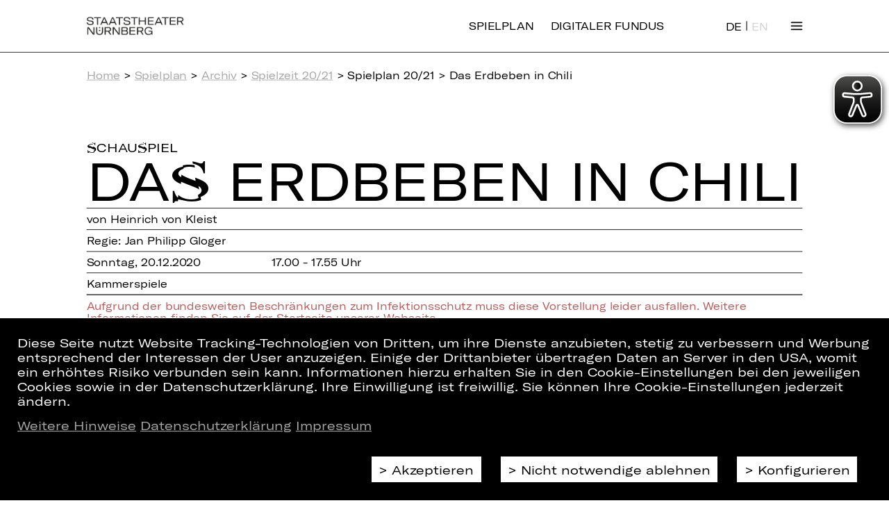

--- FILE ---
content_type: text/html;charset=utf-8
request_url: https://www.staatstheater-nuernberg.de/spielplan-20-21/das-erdbeben-in-chili/20-12-2020/1700
body_size: 12006
content:
<!DOCTYPE html>
<html lang="de">

<head>
  <base href="https://www.staatstheater-nuernberg.de/"/>

  <meta charset="utf-8"/>
  <meta http-equiv="X-UA-Compatible" content="IE=edge"/>
  <meta name="viewport" content="width=device-width, initial-scale=1"/>

  <meta name="description" content="Jan Philipp Gloger inszeniert das Schauspiel „Das Erdbeben in Chili“ nach einer Novelle von Heinrich von Kleist. Alle Termine und Tickets finden Sie hier!">
  <meta property="og:type" content="website"/>
  <meta property="og:site_name" content="Staatstheater Nürnberg"/>
  <meta property="og:url" content="https://www.staatstheater-nuernberg.de/spielplan-20-21/das-erdbeben-in-chili/20-12-2020/1700"/>
  <meta property="og:title" content="Das Erdbeben in Chili"/>
  <meta property="og:image" content="https://www.staatstheater-nuernberg.de/assets/images/SM_Logo_1920x1080.jpg"/>
  <meta property="og:description" content="Jan Philipp Gloger inszeniert das Schauspiel „Das Erdbeben in Chili“ nach einer Novelle von Heinrich von Kleist. Alle Termine und Tickets finden Sie hier!"/>
  <meta name="twitter:card" content="summary">
    
  <title>Das Erdbeben in Chili | Staatstheater Nürnberg</title>

  <link rel="canonical" href="https://www.staatstheater-nuernberg.de/spielplan-20-21/das-erdbeben-in-chili/20-12-2020/1700"/>

  <link rel="stylesheet" href="assets/css/reset.css?v=1765201567"/>
  <link rel="stylesheet" href="assets/css/style.css?v=1765201567"/>
  <link rel="stylesheet" href="assets/css/flexgrid.css?v=1765201567"/>
  <link rel="stylesheet" href="assets/css/collapse.css?v=1765201567"/>
  <link rel="stylesheet" href="assets/css/linklist.css?v=1765201567"/>
  <link rel="stylesheet" href="assets/css/back-to-top.css?v=1765201567"/>
  <link rel="stylesheet" href="assets/css/btn-spielplan.css?v=1765201567"/>
  <link rel="stylesheet" href="assets/css/teaser.css?v=1765201567"/>
  <link rel="stylesheet" href="assets/css/breadcrumb.css?v=1765201567"/>
  <link rel="stylesheet" href="assets/css/cookie-consent.css?v=1765201567"/>

  <link rel="shortcut icon" href="https://www.staatstheater-nuernberg.de/assets/icons/favicon.ico" type="image/ico"/>
  <link rel="apple-touch-icon" href="https://www.staatstheater-nuernberg.de/apple-touch-icon.png"/>
  <meta name="theme-color" content="#ffffff">

  <script src="assets/js/jquery.min.js?v=1765201567"></script>
  <script src="assets/js/jquery.truncate.js?v=1765201567"></script>
  <script src="assets/js/base.js?v=1765201567"></script>
  <script src="assets/js/helpers.js?v=1765201567"></script>
  <script src="assets/js/magic.js?v=1765201567"></script>
  <script src="assets/js/collapse.js?v=1765201567"></script>
  <script src="assets/js/back-to-top.js?v=1765201567"></script>
  <script src="assets/js/newsletter.js?v=1765201567"></script>
  <script src="assets/js/person.js?v=1765201567"></script>
  <script src="assets/js/video.js?v=1765201567"></script>
  <script src="assets/js/googlemaps.js?v=1765201567"></script>

    <!-- Google Tag Manager -->
<script>
    const isFundus = false;
    if(getCookie('cookie_consent') === 'ga') {
        (function (w, d, s, l, i, i2) {
            w[l] = w[l] || [];
            w[l].push({
                'gtm.start': new Date().getTime(),
                event: 'gtm.js'
            });
            var f   = d.getElementsByTagName(s)[0],
                j   = d.createElement(s),
                dl  = l != 'dataLayer' ? '&l=' + l : '';
            j.async = true;
            j.src   = 'https://www.googletagmanager.com/gtm.js?id=' + i + dl;
            f.parentNode.insertBefore(j, f);

            if (isFundus) {
                var k = d.createElement(s);
                k.async = true;
                k.src = 'https://www.googletagmanager.com/gtag/js?id=' + i2;
                f.parentNode.insertBefore(k,f);
            }

        })(window, document, 'script', 'dataLayer', 'GTM-FVTXFZS', 'UA-53380494-4');

        if (isFundus) {
            window.dataLayer = window.dataLayer || [];

            function gtag() {
                dataLayer.push(arguments);
            }

            gtag('js', new Date());

            gtag('config', 'UA-53380494-4', { 'anonymize_ip': true });
        }

    } else {
        const cookies = document.cookie.split(/\s*;\s*/);
        for (const cookie of cookies) {
            if (cookie.match(/^_g(a|i)/)) {
                const cookieName = cookie.match(/^[^=]+/)[0];
                deleteCookie(cookieName);
            }
        }
    }
</script>

<!-- End Google Tag Manager -->

  <script async src="assets/eyeable/configs/www.staatstheater-nuernberg.de.js?v=1765201567"></script>
  <script async src="assets/eyeable/public/js/eyeAble.js?v=1765201567"></script>
</head>

<body>
<script>
	// the scaling process takes some time so let's hide the page to prevent a jump of it
	// so every page type have to trigger "wait-done" otherwise the page is kept hidden
	$_('body').style.display = 'none';
	document.on('wait-done', function () {
		$_('body').style.display = 'block';
	});
</script>


<link rel="stylesheet" href="assets/css/nav-grid.css?v=1765201567" />
<link rel="stylesheet" href="assets/css/navigation.css?v=1765201567" />
<script type="text/javascript" src="assets/js/navigation.js?v=1765201567"></script>

<!--TODO: css active class erstellen und styles setzten-->
<header class="cp_basic_navigation">
	<div>
		<nav class="page-width nav-header">
			<a href="/home">
				<img src="assets/images/logo_1Zeilig.svg" alt="Staatstheater Nürnberg">
				<img src="assets/images/logo_2Zeilig.svg" alt="Staatstheater Nürnberg">
			</a>
			<a class="is-desktop logout" href="spielplan-25-26">Spielplan</a>			<a class="is-desktop logout" href="https://fundus.staatstheater-nuernberg.de/">Digitaler Fundus</a>      <div class="only-desktop">
          
<div class="langswitch">
        <a href="https://www.staatstheater-nuernberg.de/spielplan-20-21/das-erdbeben-in-chili/20-12-2020/1700" class="active">DE</a>
      |

      <a href="https://www.staatstheater-nuernberg.de/en/spielplan-20-21/das-erdbeben-in-chili/20-12-2020/1700" class="">EN</a>
  </div>
      </div>
						<!--a id="spielplan" href="spielplan-18-19">Spielplan</a>
			<a id="spielplan" style="margin-left: 20px;" href="spielplan-19-20">Spielplan</a-->
			<span class="toggleNav">
				Menü
			</span>
		</nav>

		<div class="nav-overlay-container">
			<!--                Grid with transitions-->
			<div class="nav-grid page-width">

        <div class="only-mobile">
            
<div class="langswitch">
        <a href="https://www.staatstheater-nuernberg.de/spielplan-20-21/das-erdbeben-in-chili/20-12-2020/1700" class="active">DE</a>
      |

      <a href="https://www.staatstheater-nuernberg.de/en/spielplan-20-21/das-erdbeben-in-chili/20-12-2020/1700" class="">EN</a>
  </div>
        </div>
				<div class="nav-grid-cell" style="-ms-grid-column: 1;-ms-grid-row: 1"><div class="menu-head"><a href="spielplan-25-26" target="_self">> Spielplan</a></div><div><a href="spielzeit-25-26" target="_self">Spielzeit 25/26</a>
<a class="collapse clearfix" href="uebersicht/archiv" target="_self">Archiv <span class="icon"></span></a>
<div class="items"><a href="spielzeit-24-25" target="_self">Spielzeit 24/25 <span class="icon"></span></a>
<a href="spielzeit-23-24" target="_self">Spielzeit 23/24 <span class="icon"></span></a>
<a href="spielzeit-22-23" target="_self">Spielzeit 22/23 <span class="icon"></span></a>
<a href="spielzeit-21-22" target="_self">Spielzeit 21/22 <span class="icon"></span></a>
<a href="spielzeit-20-21" target="_self">Spielzeit 20/21 <span class="icon"></span></a>
<a href="spielzeit-19-20" target="_self">Spielzeit 19/20 <span class="icon"></span></a></div></div></div><div class="nav-grid-cell" style="-ms-grid-column: 2;-ms-grid-row: 1"><div class="menu-head"><a href="/content/haus-der-kuenstler-innen" target="_self">> Haus</a></div><div><a href="kuenstler" target="_self">Künstler*innen</a>
<a class="collapse clearfix" href="content/oper" target="_self">Oper <span class="icon"></span></a>
<div class="items"><a href="/spielzeit-25-26?sparte=Oper&veranstaltungsart=Premiere&scrollposition=&loadedslices=" target="_self">Premieren 25/26 <span class="icon"></span></a>
<a href="/spielzeit-25-26?sparte=Oper&veranstaltungsart=Wiederaufnahme&scrollposition=&loadedslices=" target="_self">Wiederaufnahmen 25/26 <span class="icon"></span></a>
<a href="kuenstler?sparte=5H54dhhUFUymGYwS00uGGC&position=2aGlAxhA9SaLuYcQo4NMMV&search=" target="_self">Opernensemble <span class="icon"></span></a>
<a href="kuenstler?sparte=5H54dhhUFUymGYwS00uGGC&position=6Ps41tGGbnry78OLQekKUY&search=&extratype=" target="_self">Opernchor <span class="icon"></span></a>
<a href="content/staatsphilharmonie-nuernberg" target="_self">Staatsphilharmonie Nürnberg <span class="icon"></span></a>
<a href="content/internationales-opernstudio-nuernberg" target="_self">Internationales Opernstudio <span class="icon"></span></a>
<a href="content/kinderopernchor" target="_self">Kinderopernchor <span class="icon"></span></a>
<a href="content/wer-wird-meistersinger-2022" target="_self">Meistersinger Gesangswettbewerb <span class="icon"></span></a></div>
<a class="collapse clearfix" href="content/schauspiel" target="_self">Schauspiel <span class="icon"></span></a>
<div class="items"><a href="/spielzeit-25-26?sparte=Schauspiel&veranstaltungsart=Premiere&scrollposition=&loadedslices=" target="_self">Premieren 25/26 <span class="icon"></span></a>
<a href="/spielzeit-25-26?sparte=Schauspiel&veranstaltungsart=Wiederaufnahme&scrollposition=&loadedslices=" target="_self">Wiederaufnahmen 25/26 <span class="icon"></span></a>
<a href="kuenstler?sparte=DhyP9ZiLlesuOygEcE0KS&position=2aGlAxhA9SaLuYcQo4NMMV&search=&extratype=" target="_self">Schauspielensemble <span class="icon"></span></a>
<a href="content/schauspiel-yalla-yalla" target="_self">YALLA YALLA <span class="icon"></span></a></div>
<a class="collapse clearfix" href="content/ballett" target="_self">Ballett <span class="icon"></span></a>
<div class="items"><a href="/spielzeit-25-26?sparte=Ballett&veranstaltungsart=Premiere&scrollposition=&loadedslices=" target="_self">Premieren 25/26 <span class="icon"></span></a>
<a href="kuenstler?sparte=1yEZFccEIs6aAkGGq248UY&position=2aGlAxhA9SaLuYcQo4NMMV&search=" target="_self">Compagnie <span class="icon"></span></a>
<a href="content/ballett-idea-in-action" target="_self">Idea in Action <span class="icon"></span></a></div>
<a class="collapse clearfix" href="content/konzert" target="_self">Konzert <span class="icon"></span></a>
<div class="items"><a href="https://staatstheater-nuernberg.de/spielzeit-25-26?sparte=Konzert&veranstaltungsart=&scrollposition=&loadedslices=" target="_self">Konzerte 25/26 <span class="icon"></span></a>
<a href="content/staatsphilharmonie-nuernberg" target="_self">Staatsphilharmonie Nürnberg <span class="icon"></span></a>
<a href="kuenstler?sparte=B4EVhdeV4ykQIcUiWCoIG&position=6Gypf0VcptmJ44HauDu9yk&search=" target="_self">Musiker*innen <span class="icon"></span></a>
<a href="content/orchesterakademie" target="_self">Orchesterakademie <span class="icon"></span></a>
<a href="content/junge-staatsphilharmonie" target="_self">Junge Staatsphilharmonie <span class="icon"></span></a></div>
<a class="collapse clearfix" href="content/plus" target="_self">PLUS&nbsp;<span class="plus-icon plus-icon--bright" onclick="window.open('content/plus','_blank');return false;"></span> <span class="icon"></span></a>
<div class="items"><a href="content/plus-machen" target="_self">Machen&nbsp;<span class="plus-icon plus-icon--bright" onclick="window.open('content/plus','_blank');return false;"></span> <span class="icon"></span></a>
<a href="content/plus-entdecken" target="_self">Entdecken&nbsp;<span class="plus-icon plus-icon--bright" onclick="window.open('content/plus','_blank');return false;"></span> <span class="icon"></span></a>
<a href="content/plus-schauen" target="_self">Schauen&nbsp;<span class="plus-icon plus-icon--bright" onclick="window.open('content/plus','_blank');return false;"></span> <span class="icon"></span></a>
<a href="content/theater-und-schule" target="_self">Theater & Schule&nbsp;<span class="plus-icon plus-icon--bright" onclick="window.open('content/plus','_blank');return false;"></span> <span class="icon"></span></a></div>
<a href="content/team" target="_self">Team</a></div></div><div class="nav-grid-cell" style="-ms-grid-column: 3;-ms-grid-row: 1"><div class="menu-head"><a href="uebersicht/tickets-abos" target="_self">> Tickets & Abo</a></div><div><a href="https://staatstheater-nuernberg.eventim-inhouse.de/webshop/webticket/shop?myaccount=overview" target="_blank">Mein Kundenkonto</a>
<a href="content/kartenkauf" target="_self">Kartenkauf</a>
<a href="content/ermaessigungen" target="_self">Ermäßigungen</a>
<a class="collapse clearfix" href="uebersicht/abo" target="_blank">Abo <span class="icon"></span></a>
<div class="items"><a href="content/abos-25-26" target="_self">Abos 25/26 <span class="icon"></span></a>
<a href="content/abo-vorteile" target="_self">Abo-Vorteile <span class="icon"></span></a>
<a href="content/aboplus" target="_self">AboPlus <span class="icon"></span></a>
<a href="content/abonnent-innen-werben-abonnent-innen" target="_self">Abonnent*innen werben Abonnent*innen <span class="icon"></span></a>
<a href="content/abo-kontakt" target="_self">Abo-Kontakt <span class="icon"></span></a>
<a href="content/abo-sitzplaene" target="_self">Abo-Sitzpläne <span class="icon"></span></a></div>
<a href="content/theater-und-schule" target="_self">Theater & Schule&nbsp;<span class="plus-icon plus-icon--bright" onclick="window.open('content/plus','_blank');return false;"></span></a>
<a href="content/faszination-theater" target="_self">Theaterführungen</a></div></div><div class="nav-grid-cell" style="-ms-grid-column: 4;-ms-grid-row: 1"><div class="menu-head"><a href="uebersicht/service" target="_self">> Service</a></div><div><a href="content/gastronomie" target="_self">Gastronomie</a>
<a href="service/newsletter-abonnieren" target="_self">Newsletter</a>
<a href="content/barrierearmut" target="_self">Barrierearmut</a>
<a href="content/gut-zu-wissen" target="_self">Gut zu wissen</a>
<a href="content/anfahrt" target="_self">Anfahrt</a>
<a href="service/kontakt" target="_self">Kontakt</a>
<a href="content/jobs" target="_self">Jobs</a></div></div><div class="nav-grid-cell" style="-ms-grid-column: 1;-ms-grid-row: 2"><div class="menu-head"><a href="uebersicht/partner-und-foerdervereine" target="_self">> Partner & Fördervereine</a></div><div><a href="content/partner" target="_self">Partner</a>
<a href="content/foerdervereine" target="_self">Fördervereine</a>
<a href="content/spenden" target="_self">Spenden</a></div></div>			</div>
			<!--            navigation footer-->
			<div class="nav-footer page-width clearfix">
				<p>Folgen Sie uns auf:</p>
				<ul>
                                            <li><a href="https://www.instagram.com/staatstheaternuernberg/" target="_blank">Instagram</a></li>
                                            <li><a href="https://www.facebook.com/StaatstheaterNuernberg/" target="_blank">Facebook</a></li>
                                            <li><a href="https://www.youtube.com/user/StaatstheaterNbg?sub_confirmation=1" target="_blank">YouTube</a></li>
                                            <li><a href="https://www.linkedin.com/company/staatstheater-n%C3%BCrnberg" target="_blank">LinkedIn</a></li>
                    				</ul>
			</div>
		</div>
		<div class="print">
			<div class="page-width">
				<img src="assets/images/logo_1Zeilig.svg" alt="Staatstheater Nürnberg">
			</div>
		</div>
	</div>
</header>

<main>
  <div>
    <div class="page-width ">

        <div class="cp_basic_breadcrumbs">
	<section><a href="">Home</a> &gt; <a href="spielplan-25-26">Spielplan</a> &gt; <a href="uebersicht/archiv">Archiv</a> &gt; <a href="spielzeit-20-21">Spielzeit 20/21</a> &gt; Spielplan 20/21 &gt; Das Erdbeben in Chili</section>
</div>
        <link rel="stylesheet" href="assets/css/activity.css?v=1765201567"/>
<script type="text/javascript" src="assets/js/activity.js?v=1765201567"></script>
<div class="cp_stueck">
    <!-- AID: 180241 -->
    <section class="lined section-large">
        <h4 class="h4">
            <span class="text-schauspiel">Schauspiel</span>                    </h4>
        <h1 class="h1 text-schauspiel">Das Erd&shy;be&shy;ben in Chili</h1>
        <div class="noline">von Heinrich von Kleist</div>
        <p class="">Regie: Jan Philipp Gloger</p>
                    <section>
                <div class="flex-columns flex-columns-2 half-width">
                    <p>
                        Sonntag, 20.12.2020                    </p>
                    <p>
                        17.00 - 17.55 Uhr                    </p>
                </div>
            </section>
        
	    
	    
        
                            <section>
                <div class="flex-columns flex-columns-2 half-width">
                    <p class="">Kammerspiele</p>                                    </div>
            </section>
        
        
        <p class="emergency-info">Aufgrund der bundesweiten Beschränkungen zum Infektionsschutz muss diese Vorstellung leider ausfallen. Weitere Informationen finden Sie auf der Startseite unserer Webseite.</p>
        <div class="buttons noline">
                                    <a href="javascript:void(0)" data-target=".collapse.daily-cast" class="button-primary scroll-to-collapse">
                Termine und Besetzung            </a>
                    </div>
    </section>
            <div class="section-large">
            <img  class="detail"  src="//images.ctfassets.net/0i0zqigm38c2/4Gx1DZR3BgcuO0zOgez4jJ/e71d065a7b7a6a063c2081a9f15f2038/Das_Erbeben_in_Chili_header.jpg" alt="Das Erbeben in Chili" title="Das Erbeben in Chili"/>        </div>
    

    <section class="lined section-large">
        <div class="noline shortDescription markdown"><p>In dem Moment, in dem Jeronimo sich in seiner Gefängniszelle erhängen will, versinkt, „mit einem Gekrache, als ob das Firmament einstürzte“, die Stadt in Trümmern. Jeronimo hält sich an dem Pfeiler, an dem er gerade noch sterben wollte. Mit beeindruckender sprachlicher Wucht erzählt Kleist in seiner Novelle „Das Erdbeben in Chili“ von einer Katastrophe, die die gewohnte Ordnung brutal außer Kraft setzt. Er erzählt, wie die Menschen versuchen, damit umzugehen. Davon, wie in dem Moment, in dem alles zusammenfällt, plötzlich scheinbar eine Utopie aufsteigt. Davon, wie das Glück des Einzelnen das Leid vieler sein kann. Und nicht zuletzt erzählt er eine berührende Liebesgeschichte.
<br><br></p>

<h2 class="h2">DIGITALE STÜCKEINFÜHRUNG</h2>

<p><br>
<a class="button-tickets" href="https://fundus.staatstheater-nuernberg.de/detail/einfuehrungs-podcast-das-erdbeben-in-chili" title="DIGITALE STÜCKEINFÜHRUNG: Das Erdbeben in Chili" target="_blank" tabindex="-1">zum Einführungs-Podcast</a></p></div>
    </section>


    <section class="section-large">
        
<div class="collapse size-1 team">
	<a class="collapse-action" href="#">Team</a>
	<div class="collapse-content">
		<section class="section-large">
			<section class="cp_stueck_stammbesetzung row">
	<section class="col-xs-12 row">
					    <p class="col-xs-12 col-sm-3">Regie</p>
					    <p class="col-xs-12 col-sm-9 link"><a href="kuenstler/jan-philipp-gloger" target="_blank">Jan Philipp Gloger</a></p>
					</section><section class="col-xs-12 row">
					    <p class="col-xs-12 col-sm-3">Bühne und Kostüme</p>
					    <p class="col-xs-12 col-sm-9 link"><a href="kuenstler/tanja-berndt" target="_blank">Tanja Berndt</a></p>
					</section><section class="col-xs-12 row">
					    <p class="col-xs-12 col-sm-3">Dramaturgie</p>
					    <p class="col-xs-12 col-sm-9 link"><a href="kuenstler/fabian-schmidtlein" target="_blank">Fabian Schmidtlein</a></p>
					</section><section class="col-xs-12 row">
					    <p class="col-xs-12 col-sm-3">Musik</p>
					    <p class="col-xs-12 col-sm-9 link"><a href="kuenstler/kostia-rapoport" target="_blank">Kostia Rapoport</a></p>
					</section><section class="col-xs-12 row">
					    <p class="col-xs-12 col-sm-3">Licht-Design</p>
					    <p class="col-xs-12 col-sm-9 link"><a href="kuenstler/kai-luczak" target="_blank">Kai Luczak</a></p>
					</section></section>
		</section>
	</div>
</div>

<div class="collapse size-1 daily-cast">
	<a class="collapse-action" href="#">Termine und Besetzung</a>
	<div class="collapse-content">
		<section class="section-large">
			
<div class="cp_basic_collapsible more-events">

    <!-- Tagesaktuelle Besetzung -->

	
       <section class="section-large besetzung">
           <h4 class="h4">
               Besetzung am 20.12.2020           </h4>
           <div class="textcolumns">
				  <section class="flex-columns flex-columns-2">
									<p class="link">
										<a href="kuenstler/pauline-kaestner" target="_blank">Pauline Kästner</a>
									</p>
									<p></p>
								</section><section class="flex-columns flex-columns-2">
									<p class="link">
										<a href="kuenstler/amadeus-koehli" target="_blank">Amadeus Köhli</a>
									</p>
									<p></p>
								</section><section class="flex-columns flex-columns-2">
									<p class="link">
										<a href="kuenstler/sascha-tuxhorn" target="_blank">Sascha Tuxhorn</a>
									</p>
									<p></p>
								</section>           </div>
       </section>

	
    <!-- Weitere Termine -->

					       <section class="section-large dates margin-top-large">
                          <div class="current-activities">
                          </div>
            			 				 <div class="textcolumns">
					 						 <section class="table-cell">
							 <h4 class="h4">September 2020</h4>
							 <ul>
								 									 <li>
										 											 <a href="spielplan-20-21/das-erdbeben-in-chili/18-09-2020/2015#open">Fr, 18.09.2020, 20.15 Uhr</a>
											 									 </li>
								 									 <li>
										 											 <a href="spielplan-20-21/das-erdbeben-in-chili/19-09-2020/1700#open">Sa, 19.09.2020, 17.00 Uhr</a>
											 									 </li>
								 									 <li>
										 											 <a href="spielplan-20-21/das-erdbeben-in-chili/19-09-2020/2015#open">Sa, 19.09.2020, 20.15 Uhr</a>
											 									 </li>
								 									 <li>
										 											 <a href="spielplan-20-21/das-erdbeben-in-chili/22-09-2020/2015#open">Di, 22.09.2020, 20.15 Uhr</a>
											 									 </li>
								 									 <li>
										 											 <a href="spielplan-20-21/das-erdbeben-in-chili/25-09-2020/2015#open">Fr, 25.09.2020, 20.15 Uhr</a>
											 									 </li>
								 									 <li>
										 											 <a href="spielplan-20-21/das-erdbeben-in-chili/26-09-2020/1700#open">Sa, 26.09.2020, 17.00 Uhr</a>
											 									 </li>
								 									 <li>
										 											 <a href="spielplan-20-21/das-erdbeben-in-chili/26-09-2020/2015#open">Sa, 26.09.2020, 20.15 Uhr</a>
											 									 </li>
								 									 <li>
										 											 <a href="spielplan-20-21/das-erdbeben-in-chili/27-09-2020/1700#open">So, 27.09.2020, 17.00 Uhr</a>
											 									 </li>
								 									 <li>
										 											 <a href="spielplan-20-21/das-erdbeben-in-chili/27-09-2020/2015#open">So, 27.09.2020, 20.15 Uhr</a>
											 									 </li>
								 							 </ul>
						 </section>
					 						 <section class="table-cell">
							 <h4 class="h4">Oktober 2020</h4>
							 <ul>
								 									 <li>
										 											 <a href="spielplan-20-21/das-erdbeben-in-chili/04-10-2020/1700#open">So, 04.10.2020, 17.00 Uhr</a>
											 									 </li>
								 									 <li>
										 											 <a href="spielplan-20-21/das-erdbeben-in-chili/04-10-2020/2015#open">So, 04.10.2020, 20.15 Uhr</a>
											 									 </li>
								 									 <li>
										 											 <a href="spielplan-20-21/das-erdbeben-in-chili/20-10-2020/2015#open">Di, 20.10.2020, 20.15 Uhr</a>
											 									 </li>
								 									 <li>
										 											 <a href="spielplan-20-21/das-erdbeben-in-chili/21-10-2020/2015#open">Mi, 21.10.2020, 20.15 Uhr</a>
											 									 </li>
								 									 <li>
										 											 <a href="spielplan-20-21/das-erdbeben-in-chili/22-10-2020/1700#open">Do, 22.10.2020, 17.00 Uhr</a>
											 									 </li>
								 									 <li>
										 											 <a href="spielplan-20-21/das-erdbeben-in-chili/22-10-2020/2015#open">Do, 22.10.2020, 20.15 Uhr</a>
											 									 </li>
								 									 <li>
										 											 <a href="spielplan-20-21/das-erdbeben-in-chili/23-10-2020/1700#open">Fr, 23.10.2020, 17.00 Uhr</a>
											 									 </li>
								 									 <li>
										 											 <a href="spielplan-20-21/das-erdbeben-in-chili/23-10-2020/2015#open">Fr, 23.10.2020, 20.15 Uhr</a>
											 									 </li>
								 									 <li>
										 											 <a href="spielplan-20-21/das-erdbeben-in-chili/27-10-2020/1700#open">Di, 27.10.2020, 17.00 Uhr</a>
											 									 </li>
								 									 <li>
										 											 <a href="spielplan-20-21/das-erdbeben-in-chili/27-10-2020/2015#open">Di, 27.10.2020, 20.15 Uhr</a>
											 									 </li>
								 									 <li>
										 											 <a href="spielplan-20-21/das-erdbeben-in-chili/29-10-2020/1700#open">Do, 29.10.2020, 17.00 Uhr</a>
											 									 </li>
								 									 <li>
										 											 <a href="spielplan-20-21/das-erdbeben-in-chili/29-10-2020/2015#open">Do, 29.10.2020, 20.15 Uhr</a>
											 									 </li>
								 							 </ul>
						 </section>
					 				 </div>
			 				 <div class="textcolumns">
					 						 <section class="table-cell">
							 <h4 class="h4">November 2020</h4>
							 <ul>
								 									 <li>
										 											 <a href="spielplan-20-21/das-erdbeben-in-chili/04-11-2020/2015#open">Mi, 04.11.2020, 20.15 Uhr</a>
											 									 </li>
								 									 <li>
										 											 <a href="spielplan-20-21/das-erdbeben-in-chili/05-11-2020/1700#open">Do, 05.11.2020, 17.00 Uhr</a>
											 									 </li>
								 									 <li>
										 											 <a href="spielplan-20-21/das-erdbeben-in-chili/05-11-2020/2015#open">Do, 05.11.2020, 20.15 Uhr</a>
											 									 </li>
								 									 <li>
										 											 <a href="spielplan-20-21/das-erdbeben-in-chili/28-11-2020/1700#open">Sa, 28.11.2020, 17.00 Uhr</a>
											 									 </li>
								 									 <li>
										 											 <a href="spielplan-20-21/das-erdbeben-in-chili/28-11-2020/2015#open">Sa, 28.11.2020, 20.15 Uhr</a>
											 									 </li>
								 									 <li>
										 											 <a href="spielplan-20-21/das-erdbeben-in-chili/29-11-2020/2015#open">So, 29.11.2020, 20.15 Uhr</a>
											 									 </li>
								 							 </ul>
						 </section>
					 						 <section class="table-cell">
							 <h4 class="h4">Dezember 2020</h4>
							 <ul>
								 									 <li>
										 											 <a href="spielplan-20-21/das-erdbeben-in-chili/05-12-2020/2015#open">Sa, 05.12.2020, 20.15 Uhr</a>
											 									 </li>
								 									 <li>
										 										    <span class="current">So, 20.12.2020, 17.00 Uhr</span>
											 									 </li>
								 									 <li>
										 											 <a href="spielplan-20-21/das-erdbeben-in-chili/20-12-2020/2015#open">So, 20.12.2020, 20.15 Uhr</a>
											 									 </li>
								 									 <li>
										 											 <a href="spielplan-20-21/das-erdbeben-in-chili/27-12-2020/1700#open">So, 27.12.2020, 17.00 Uhr</a>
											 									 </li>
								 									 <li>
										 											 <a href="spielplan-20-21/das-erdbeben-in-chili/27-12-2020/2015#open">So, 27.12.2020, 20.15 Uhr</a>
											 									 </li>
								 									 <li>
										 											 <a href="spielplan-20-21/das-erdbeben-in-chili/29-12-2020/2015#open">Di, 29.12.2020, 20.15 Uhr</a>
											 									 </li>
								 							 </ul>
						 </section>
					 				 </div>
			        </section>
	

	
    <!-- Zusatzinformationen -->

	    <section class="margin-top-large">
	    <h4 class="h4">Informationen zum Kartenvorverkauf</h4>
        <div class="textcolumns copy">
			Keine freien Plätze mehr? Sie können sich gerne auf unsere Warteliste setzen lassen! Sollten wieder Tickets für die von Ihnen angefragte Veranstaltung verfügbar sein, melden wir uns aktiv bei Ihnen. <a href="service/kontakt">Hier</a> können Sie unseren Kartenservice erreichen.	        <p><br></p>        </div>
    </section>
	
</div>
		</section>
	</div>
</div>

<div class="collapse size-1 video">
	<a class="collapse-action" href="#">Video/Audio</a>
	<div class="collapse-content">
		<section class="section-large">
			<div class="cp_stueck_videoaudio">
    <section class="flex-columns flex-columns-2 videos">
        
<div class="media-wrapper">
  <div class="video_wrapper" style="background-image: url(https://img.youtube.com/vi/fdVB7VkKUzc/hqdefault.jpg)">
    <div class="video_trigger" data-source="https://www.youtube-nocookie.com/embed/fdVB7VkKUzc?rel=0&modestbranding=1">

      <div class="video-double-layer">
        <svg version="1.1" id="YouTube_Icon" xmlns="http://www.w3.org/2000/svg" xmlns:xlink="http://www.w3.org/1999/xlink" x="0px"
             y="0px" viewBox="0 0 1024 721" enable-background="new 0 0 1024 721" xml:space="preserve">
            <path id="Triangle" fill="#FFFFFF" fill-opacity="0" d="M407,493l276-143L407,206V493z"/>
          <path id="The_Sharpness" opacity="0.12" fill="#420000" d="M407,206l242,161.6l34-17.6L407,206z"/>
          <g id="Lozenge">
            <g>

              <linearGradient id="SVGID_1_" gradientUnits="userSpaceOnUse" x1="512.5" y1="719.7" x2="512.5" y2="1.2" gradientTransform="matrix(1 0 0 -1 0 721)">
                <stop  offset="0" style="stop-color:#fff"/>
                <stop  offset="1" style="stop-color:#fff"/>
              </linearGradient>
              <path fill="url(#SVGID_1_)" d="M1013,156.3c0,0-10-70.4-40.6-101.4C933.6,14.2,890,14,870.1,11.6C727.1,1.3,512.7,1.3,512.7,1.3
                h-0.4c0,0-214.4,0-357.4,10.3C135,14,91.4,14.2,52.6,54.9C22,85.9,12,156.3,12,156.3S1.8,238.9,1.8,321.6v77.5
                C1.8,481.8,12,564.4,12,564.4s10,70.4,40.6,101.4c38.9,40.7,89.9,39.4,112.6,43.7c81.7,7.8,347.3,10.3,347.3,10.3
                s214.6-0.3,357.6-10.7c20-2.4,63.5-2.6,102.3-43.3c30.6-31,40.6-101.4,40.6-101.4s10.2-82.7,10.2-165.3v-77.5
                C1023.2,238.9,1013,156.3,1013,156.3z M407,493V206l276,144L407,493z"/>
            </g>
          </g>
          </svg>
        <h2>Youtube-Inhalte aktivieren</h2>
        <input type="button" class="video-button" value="> Inhalte aktivieren" />

        <div class="video-checkbox">
          <input type="checkbox" class="video-always-check" id="video-check"/>
          <label for="video-check">
	          Inhalte zukünftig immer aktivieren          </label>
        </div>

        <p class="video-disclaimer text-center">
	        Weitere Informationen finden Sie in unserer <a href="content/datenschutz" target="_blank">Datenschutzerklärung</a>	    </p>
      </div>

    </div>
    <div class="video_layer">
      <iframe title="YouTube video player" class="youtube-player" type="text/html" src="" frameborder="0" allowFullScreen></iframe>
    </div>
</div>
</div>
    </section>

    <section class="flex-columns flex-columns-2 audio">
            </section>
</div>		</section>
	</div>
</div>

<div class="collapse size-1 photo">
	<a class="collapse-action" href="#">Fotos</a>
	<div class="collapse-content">
		<section class="section-large">
			<link rel="stylesheet" href="assets/css/jquery.fancybox.min.css?v=1765201567" />
<script src="assets/js/jquery.fancybox.min.js?v=1765201567"></script>

<section class="cp_basic_fotos">
    <div class="flex-columns flex-columns-3">
                    <div>
                <a href="//images.ctfassets.net/0i0zqigm38c2/7JInCKoClIkoI9QLEhlMXY/fc34934cf49f47ec2b3b6f50c79347d4/Erdbeben_in_Chili_01.jpg" data-fancybox="gallery" class="gallery-group">
                    <img  src="//images.ctfassets.net/0i0zqigm38c2/7JInCKoClIkoI9QLEhlMXY/fc34934cf49f47ec2b3b6f50c79347d4/Erdbeben_in_Chili_01.jpg" alt="Erdbeben in Chili 01" title="Erdbeben in Chili 01"/>                </a>
                <a href="javascript:void(0);" data-index="0" class="enlarge">vergrößern</a>
            </div>
                    <div>
                <a href="//images.ctfassets.net/0i0zqigm38c2/2Xbhc8e4G2pbsZqwee2hes/145c32ec51408e9173e574b7c27d3a71/Erdbeben_in_Chili_02.jpg" data-fancybox="gallery" class="gallery-group">
                    <img  src="//images.ctfassets.net/0i0zqigm38c2/2Xbhc8e4G2pbsZqwee2hes/145c32ec51408e9173e574b7c27d3a71/Erdbeben_in_Chili_02.jpg" alt="Erdbeben in Chili 02" title="Erdbeben in Chili 02"/>                </a>
                <a href="javascript:void(0);" data-index="1" class="enlarge">vergrößern</a>
            </div>
                    <div>
                <a href="//images.ctfassets.net/0i0zqigm38c2/3ZzxKTm0RQo3Vq2hJNAkfT/c4e7d4d03c6912b4e6596e266ca2f4b6/Erdbeben_in_Chili_03.jpg" data-fancybox="gallery" class="gallery-group">
                    <img  src="//images.ctfassets.net/0i0zqigm38c2/3ZzxKTm0RQo3Vq2hJNAkfT/c4e7d4d03c6912b4e6596e266ca2f4b6/Erdbeben_in_Chili_03.jpg" alt="Erdbeben in Chili 03" title="Erdbeben in Chili 03"/>                </a>
                <a href="javascript:void(0);" data-index="2" class="enlarge">vergrößern</a>
            </div>
                    <div>
                <a href="//images.ctfassets.net/0i0zqigm38c2/6o93uRKS16ebGX6vaW8wAH/6b5d1c6a995a275587071bfc8baf01fd/Erdbeben_in_Chili_11.jpg" data-fancybox="gallery" class="gallery-group">
                    <img  src="//images.ctfassets.net/0i0zqigm38c2/6o93uRKS16ebGX6vaW8wAH/6b5d1c6a995a275587071bfc8baf01fd/Erdbeben_in_Chili_11.jpg" alt="Erdbeben in Chili 11" title="Erdbeben in Chili 11"/>                </a>
                <a href="javascript:void(0);" data-index="3" class="enlarge">vergrößern</a>
            </div>
                    <div>
                <a href="//images.ctfassets.net/0i0zqigm38c2/37aOlAA9Uy6fCG7MWFyPJe/9d778dc8501b775788390f362cfd95f4/Erdbeben_in_Chili_04.jpg" data-fancybox="gallery" class="gallery-group">
                    <img  src="//images.ctfassets.net/0i0zqigm38c2/37aOlAA9Uy6fCG7MWFyPJe/9d778dc8501b775788390f362cfd95f4/Erdbeben_in_Chili_04.jpg" alt="Erdbeben in Chili 04" title="Erdbeben in Chili 04"/>                </a>
                <a href="javascript:void(0);" data-index="4" class="enlarge">vergrößern</a>
            </div>
                    <div>
                <a href="//images.ctfassets.net/0i0zqigm38c2/47fkNuOHbYSXvfZPLmeK2N/a63e692c1734cfd0828a46988191b08c/Erdbeben_in_Chili_05.jpg" data-fancybox="gallery" class="gallery-group">
                    <img  src="//images.ctfassets.net/0i0zqigm38c2/47fkNuOHbYSXvfZPLmeK2N/a63e692c1734cfd0828a46988191b08c/Erdbeben_in_Chili_05.jpg" alt="Erdbeben in Chili 05" title="Erdbeben in Chili 05"/>                </a>
                <a href="javascript:void(0);" data-index="5" class="enlarge">vergrößern</a>
            </div>
                    <div>
                <a href="//images.ctfassets.net/0i0zqigm38c2/27DaqYbPqyqaijlp4Josgn/b23b8b96c57a3835c7e29a293987c374/Erdbeben_in_Chili_06.jpg" data-fancybox="gallery" class="gallery-group">
                    <img  src="//images.ctfassets.net/0i0zqigm38c2/27DaqYbPqyqaijlp4Josgn/b23b8b96c57a3835c7e29a293987c374/Erdbeben_in_Chili_06.jpg" alt="Erdbeben in Chili 06" title="Erdbeben in Chili 06"/>                </a>
                <a href="javascript:void(0);" data-index="6" class="enlarge">vergrößern</a>
            </div>
                    <div>
                <a href="//images.ctfassets.net/0i0zqigm38c2/6wQJcgZTTBw2go4wGMTijB/0c750b25663c2c5f64b06513e45546e5/Erdbeben_in_Chili_07.jpg" data-fancybox="gallery" class="gallery-group">
                    <img  src="//images.ctfassets.net/0i0zqigm38c2/6wQJcgZTTBw2go4wGMTijB/0c750b25663c2c5f64b06513e45546e5/Erdbeben_in_Chili_07.jpg" alt="Erdbeben in Chili 07" title="Erdbeben in Chili 07"/>                </a>
                <a href="javascript:void(0);" data-index="7" class="enlarge">vergrößern</a>
            </div>
                    <div>
                <a href="//images.ctfassets.net/0i0zqigm38c2/24MCzeDVnLOvRf2FicxWJa/e47aae70c5d641f9a47b4db7b0f4cc17/Erdbeben_in_Chili_08.jpg" data-fancybox="gallery" class="gallery-group">
                    <img  src="//images.ctfassets.net/0i0zqigm38c2/24MCzeDVnLOvRf2FicxWJa/e47aae70c5d641f9a47b4db7b0f4cc17/Erdbeben_in_Chili_08.jpg" alt="Erdbeben in Chili 08" title="Erdbeben in Chili 08"/>                </a>
                <a href="javascript:void(0);" data-index="8" class="enlarge">vergrößern</a>
            </div>
                    <div>
                <a href="//images.ctfassets.net/0i0zqigm38c2/1Zq1FHIm5DcjZzrRmHxxQ6/11f34979de87aff8dd154783ebe8f80c/Erdbeben_in_Chili_09.jpg" data-fancybox="gallery" class="gallery-group">
                    <img  src="//images.ctfassets.net/0i0zqigm38c2/1Zq1FHIm5DcjZzrRmHxxQ6/11f34979de87aff8dd154783ebe8f80c/Erdbeben_in_Chili_09.jpg" alt="Erdbeben in Chili 09" title="Erdbeben in Chili 09"/>                </a>
                <a href="javascript:void(0);" data-index="9" class="enlarge">vergrößern</a>
            </div>
                    <div>
                <a href="//images.ctfassets.net/0i0zqigm38c2/xll9JWJ36N1XEdi7xQh3o/064fd7838ed1dce244dfccf305d98969/Erdbeben_in_Chili_10.jpg" data-fancybox="gallery" class="gallery-group">
                    <img  src="//images.ctfassets.net/0i0zqigm38c2/xll9JWJ36N1XEdi7xQh3o/064fd7838ed1dce244dfccf305d98969/Erdbeben_in_Chili_10.jpg" alt="Erdbeben in Chili 10" title="Erdbeben in Chili 10"/>                </a>
                <a href="javascript:void(0);" data-index="10" class="enlarge">vergrößern</a>
            </div>
            </div>
            <span class="credits">FOTO(S) &copy; Konrad Fersterer</span>
    </section>

<script type="text/javascript">
    $(document).ready(function() {

        const options = {
            padding: 0,
            infobar: false,
            smallBtn: window.matchMedia("(min-width:  767px)").matches ? true : false,
            btnTpl: {
                smallBtn: '<a href="javascript:void(0);" data-fancybox-close class="fancybox-button fancybox-close-small">Schließen <svg xmlns="http://www.w3.org/2000/svg" viewBox="0 0 24 24"><path d="M12 10.6L6.6 5.2 5.2 6.6l5.4 5.4-5.4 5.4 1.4 1.4 5.4-5.4 5.4 5.4 1.4-1.4-5.4-5.4 5.4-5.4-1.4-1.4-5.4 5.4z"/></svg></a>'
            },
            afterShow: function(instance, current) {
                if (window.matchMedia("(min-width:  767px)").matches) {
                    if (current.index == instance.group.length - 1) {
                        current.$content.append('<a data-fancybox-prev class="button-previous" href="javascript:void(0);">&lt; Vorheriges Bild</a>');
                    } else if (instance.group.length > 1 && current.$content) {
                        if (current.index == 0) {
                            current.$content.append('<a data-fancybox-next class="button-next" href="javascript:void(0);">Nächstes Bild &gt;</a>');
                        } else {
                            current.$content.append('<a data-fancybox-next class="button-next" href="javascript:void(0);">Nächstes Bild &gt;</a><a data-fancybox-prev class="button-previous" href="javascript:void(0);">&lt; Vorheriges Bild</a>');
                        }
                    }
                }
            }
        };


        var image = $('.cp_basic_fotos .gallery-group img');
        $.each(image, function(key, value) {
            if (value.height > value.width) {
                $(value).css({
                    'transform': 'translateY(-50%)'
                });
            }
        });

        $('.enlarge').on('click', function() {
            $.fancybox.open($('.gallery-group'), options, $(this).data('index'));
        });

        $('.cp_basic_fotos a.gallery-group').fancybox(options);

    });
</script>
		</section>
	</div>
</div>

<div class="collapse size-1 reviews markdown">
	<a class="collapse-action" href="#">Pressestimmen</a>
	<div class="collapse-content">
		<section class="section-large">
			
<div class="collapse size-2 ">
	<a class="collapse-action" href="#">Nürnberger Nachrichten</a>
	<div class="collapse-content">
		<section class="section-large">
			<p>„Begonnen hat die gelungene Adaption ganz finster, mit Sascha Tuxhorn als Erzähler und Kleistscher Schatten, dem die existenzielle Krise längst innewohnt, die Angst vor dem Einsturz seiner Lebenswelt. Wie auf einem Relief treten die beiden Liebenden hinzu, stehen als Spieler auf ihrem festen Posten, übernehmen den Faden, wenn ihre Figur gemeint ist, deuten deren Handeln in kleinen Gesten an.“
<br><br>
Wolf Ebersberger, <a href="https://www.nordbayern.de/kultur/kleists-liebesgeschichte-in-nurnberg-1.10448402" target="_blank">Nürnberger Nachrichten</a></p>		</section>
	</div>
</div>


<div class="collapse size-2 ">
	<a class="collapse-action" href="#">Süddeutsche Zeitung</a>
	<div class="collapse-content">
		<section class="section-large">
			<p>„(...) Glogers bescheidenes Kammerspiel (ist) nicht weniger als der Beweis dafür, dass man das alles auch weglassen kann und außer drei guten Schauspielern nichts braucht für gutes Theater.“
<br><br>
Christiane Lutz, <a href="https://www.sueddeutsche.de/kultur/kleists-erdbeben-in-chili-erdbeben-dann-steigern-1.5046040" target="_blank">Sueddeutsche Zeitung</a></p>		</section>
	</div>
</div>


<div class="collapse size-2 ">
	<a class="collapse-action" href="#">Theater der Zeit</a>
	<div class="collapse-content">
		<section class="section-large">
			<p>"Die einzigen Fremdtexte, die Jan Philipp Gloger ins Spiel bringt, stammen von Kleist selbst. (…) Jan Philipp Gloger (bietet) im protestantisch geprägten Nürnberg eher einen Wortgottesdienst an, der auf Kleists Sprache setzt sowie auf den eindringlichen Vortrag eines präzise die Nuancen dieser Sprache auskostenden Darsteller-Trios. Gloger sucht weniger den Effekt. Weniger wirkungsvoll indes ist das nicht. Im Gegenteil: Man fühlt sich weniger bepredigt."
<br><br>
Christoph Leibold, Theater der Zeit, Ausgabe November 2020</p>		</section>
	</div>
</div>
		</section>
	</div>
</div>

<div class="collapse size-1 medialib">
	<a class="collapse-action" href="#">Mehr dazu im Digitalen Fundus</a>
	<div class="collapse-content medialib">
		<section class="section-large">
			    <section class="table-columns table-columns-3">
        <div class="table-row"><section class="event lined"><a href="https://fundus.staatstheater-nuernberg.de/detail/einfuehrungs-podcast-das-erdbeben-in-chili" target="_self" class="box_9to16"><div class="content"><img  loading="lazy"  src="//images.ctfassets.net/0i0zqigm38c2/47fkNuOHbYSXvfZPLmeK2N/a63e692c1734cfd0828a46988191b08c/Erdbeben_in_Chili_05.jpg" alt="Erdbeben in Chili 05" title="Erdbeben in Chili 05"/></div></a><div class="result-title noline underlined"><a href="https://fundus.staatstheater-nuernberg.de/detail/einfuehrungs-podcast-das-erdbeben-in-chili" target="_self">Einführungs-Podcast: Das Erdbeben in Chili</a></div></section><section></section><section></section></div>    </section>
		</section>
	</div>
</div>
    </section>

</div>

    </div>
      
<link rel="stylesheet" href="assets/css/footer.css?v=1765201567"/>

<section class="sub-footer">
    <div class="page-width">
        <div class="supporter-footer">
	<link rel="stylesheet" href="assets/css/support-footer.css?v=1765201567"/><div class="row"><div class="col premium col-xs-4 col-md-2">
						<a href="https://www.lebkuchen-schmidt.com/" target="_blank"><img  src="//images.ctfassets.net/0i0zqigm38c2/1xpiFA4eXSOiMwy8iEUooY/b2c2eda35b55cfb8ae11025ce438b152/Schmidt_Logo_2021.jpg" alt="Logo Lebkuchen Schmidt" title="Logo Lebkuchen Schmidt"/></a>
					</div></div><div class="row"><div class="col partner col-xs-3 col-md-1">
						<a href=https://alpha-gruppe.com/ target="_blank"><img  src="//images.ctfassets.net/0i0zqigm38c2/Tx1uG0kTZjLaiYoamKgVh/e99cb42498af1a8aeb50f7acdf0287dd/alpha-gruppe.jpg" alt="Logo Alpha Gruppe" title="Logo Alpha Gruppe"/></a>
					</div>
<div class="col partner col-xs-3 col-md-1">
						<a href=https://www.bmw-nuernberg.de/de/home/?etcc_cmp=Staatstheater%20&etcc_med=HomepagePartner target="_blank"><img  src="//images.ctfassets.net/0i0zqigm38c2/4e1Uy32wZGskOKQEQUOiIQ/fa0657886d722b4e07d32fc71e60621a/BMW_Logo_Partner.jpg" alt="Logo BMW Nürnberg" title="Logo BMW Nürnberg"/></a>
					</div>
<div class="col partner col-xs-3 col-md-1">
						<a href=https://www.datev.de target="_blank"><img  src="//images.ctfassets.net/0i0zqigm38c2/6iSFLMOLOKqMANassFLgT/fa310bd97c94c28cfd273cdac8ec4f79/DATEV_Logo_Partner.jpg" alt="Logo DATEV" title="Logo DATEV"/></a>
					</div>
<div class="col partner col-xs-3 col-md-1">
						<a href=https://www.kib-gruppe.de/wohnen/ target="_blank"><img  src="//images.ctfassets.net/0i0zqigm38c2/2pKruj2yi08QC4MEaG4IGc/723ff1abf4e1c45b51edfc5f7bf94ece/KIB_Logo.jpg" alt="Logo KIB" title="Logo KIB"/></a>
					</div>
<div class="col partner col-xs-3 col-md-1">
						<a href=https://www.sparda-n.de/#/ target="_blank"><img  src="//images.ctfassets.net/0i0zqigm38c2/1VlIfthEWUkkQkQoCywYcy/89200cafcec9fbf6e9905f43fdf875ae/sparda.jpg" alt="Logo Sparda-Bank" title="Logo Sparda-Bank"/></a>
					</div></div></div>    </div>
</section>

<footer class="cp_basic_footer" id="cp_1310259761">
	<div class="page-width">
		<div>
            <div>
			<a href="home"><span>Home</span></a>
<a href="spielplan-25-26"><span>Spielplan</span></a>
<a href="kuenstler"><span>Künstler*innen</span></a>            </div>
            <div>
            <a href="service/newsletter-abonnieren"><span>Newsletter</span></a>
<a href="content/kartenkauf"><span>Kartenkauf</span></a>
<a href="content/abos-25-26"><span>Abos 25/26</span></a>            </div>
            <div>
            <a href="content/presse"><span>Presse</span></a>
<a href="service/kontakt"><span>Kontakt</span></a>
<a href="content/jobs"><span>Jobs</span></a>            </div>
            <div>
            <a href="intern/interner-bereich"><span>Interner Bereich</span></a>
<a href="content/zusaetzliche-vertragsbedingungen"><span>ZVB/L</span></a>
<a href="content/agb"><span>AGB</span></a>            </div>
            <div>            <a href="content/datenschutz"><span>Datenschutz</span></a>
<a href="content/impressum"><span>Impressum</span></a>
<a href="/cookies/reopen"><span>Cookies</span></a>            </div>
		</div>
	</div>
</footer>
  </div>

    <a id="btn-spielplan" href="spielplan-25-26"><p>&gt; Spielplan</p></a>  <a id="btn-spielplan" class="btn-digifund" href="https://fundus.staatstheater-nuernberg.de/">
    <p>&gt; Digitaler Fundus</p>
  </a>
  <div id="back-to-top">
    <p>Nach oben</p>
  </div>
        
<div class="consentOverlayContent" style="display: none;">
    <div class="consentMessage page-width">
        <p>
            Diese Seite nutzt Website Tracking-Technologien von Dritten, um ihre Dienste anzubieten, stetig zu verbessern und Werbung entsprechend der Interessen der User anzuzeigen. Einige der Drittanbieter übertragen Daten an Server in den USA, womit ein erhöhtes Risiko verbunden sein kann. Informationen hierzu erhalten Sie in den Cookie-Einstellungen bei den jeweiligen Cookies sowie in der Datenschutzerklärung. Ihre Einwilligung ist freiwillig. Sie können Ihre Cookie-Einstellungen jederzeit ändern.        </p>
        <p>
            <a href="content/datenschutz#4-erhebung-personenbezogener-daten-bei-besuch-unserer-website">Weitere Hinweise</a>
            <a href="content/datenschutz">Datenschutzerklärung</a>
            <a href="content/impressum">Impressum</a>
        </p>
    </div>
    <div class="consentMessage page-width consentConfig">
                    <div class="consentOption" data-consent-type="mandatory">
                <div>
                    <input type="checkbox" id="consent-mandatory" checked/>
                </div>
                <div>
                    <label for="consent-mandatory">Technisch notwendige Cookies</label>
                    <p>Diese Cookies sind von grundlegender Bedeutung für die Funktion unserer Website. Sie werden automatisch gelöscht, wenn der lokale Browser geschlossen wird oder eine gewisse Zeit (24 Stunden) vergangen ist, ohne dass der Nutzer auf der Website Aktionen durchgeführt hat.</p>
                </div>
            </div>
                    <div class="consentOption" data-consent-type="ga">
                <div>
                    <input type="checkbox" id="consent-ga" />
                </div>
                <div>
                    <label for="consent-ga">Statistische Daten über den Internetdienst Google Analytics</label>
                    <p>Diese Cookies sammeln Informationen darüber, wie Sie unsere Website verwenden. Sie speichern keine Informationen, die eine persönliche Identifikation des Benutzers erlauben. Statistische Daten werden anlasslos binnen 30 Tagen automatisch gelöscht, beziehungsweise nach Abschluss der Aus- und Verwertung, je nachdem, was länger ist.</p>
                </div>
            </div>
            </div>
    <div class="consentButtons page-width">
        <a class="buttons button-primary consentAccept" data-choice="accept">Akzeptieren</a>
        <a class="buttons button-primary consentDecline" data-choice="deny">Nicht notwendige ablehnen</a>
        <a class="buttons button-primary configureCookie" href="#" data-txt-save="Speichern">Konfigurieren</a>
    </div>
</div>

<script>
    $(function () {

        const $consentOverlayContent = $('.consentOverlayContent');
        const $consentConfig      = $('.consentConfig');
        const $consentMandatoryCheckbox   = $('#consent-mandatory');
        const $consentGaCheckbox          = $('#consent-ga');
        const $configureCookieButton    = $('.configureCookie');
        const $acceptAllButton = $('.consentAccept');
        const $declineButton = $('.consentDecline');

        const saveAndClose = () => {
            const isMandatory = $consentMandatoryCheckbox.is(":checked");
            const isGa = $consentGaCheckbox.is(":checked");
            if (isMandatory) {
                if (isGa) setCookie('cookie_consent','ga',30);
                else setCookie('cookie_consent', 'mandatory', 7);
            }
            location.reload();
        }

        const onConfigureCookie = () => {
            $consentConfig.show();
            $configureCookieButton.text($configureCookieButton.data('txt-save'));
            $configureCookieButton.on('click', saveAndClose);
        }

        const onAcceptAll = () => {
            $consentMandatoryCheckbox.prop("checked", true);
            $consentGaCheckbox.prop("checked", true);
            saveAndClose();
        }

        const onDecline = () => {
            $consentMandatoryCheckbox.prop("checked", true);
            $consentGaCheckbox.prop("checked", false);
            saveAndClose();
        }

        const userChoice = getCookie('cookie_consent');

        if (!userChoice) {
            $consentOverlayContent.show();
        }

        $configureCookieButton.on('click', onConfigureCookie);
        $acceptAllButton.on('click', onAcceptAll);
        $declineButton.on('click', onDecline);

        const openAndSetCheckboxes = () => {
            $consentMandatoryCheckbox.prop('checked', ['ga','mandatory'].includes(userChoice));
            $consentGaCheckbox.prop('checked', userChoice === 'ga');
            $consentOverlayContent.show();
        }

            });
</script>
</main>
</body>
</html>


--- FILE ---
content_type: text/css
request_url: https://www.staatstheater-nuernberg.de/assets/css/teaser.css?v=1765201567
body_size: 158
content:
.teaser.text-only:not(.kcowwakwakmmc) p{
    display: block;
}

.teaser.text-only .teaser-title {
    margin-bottom: 20px;
}

.teaser.image-only {
    flex-grow: 1;
}

.teaser.image-only img {
    width: 100%;
    height: auto;
}

--- FILE ---
content_type: text/javascript
request_url: https://www.staatstheater-nuernberg.de/assets/js/activity.js?v=1765201567
body_size: 503
content:
$(function() {
  const hash = window.location.hash;
  const SCROLL_DURATION = 500;
  const SCROLL_TIMEOUT = 1000;

  if ("#description" === hash) {
    $(".description .collapse-content").slideDown("medium", function() {
      var element = this;
      var parent = $(element).closest(".collapse");
      if (parent.length > 0) {
        parent.addClass("collapsed");
      }
      setTimeout(function() {
        element.scrollSmoothIntoView(SCROLL_DURATION);
      }, SCROLL_TIMEOUT);
    });
  }
  if ("#team" === hash) {
    $(".team .collapse-content").slideDown("medium", function() {
      var element = this;
      var parent = $(element).closest(".collapse");
      if (parent.length > 0) {
        parent.addClass("collapsed");
      }
      setTimeout(function() {
        element.scrollSmoothIntoView(SCROLL_DURATION);
      }, SCROLL_TIMEOUT);
    });
  }
  if ("#photo" === hash) {
    $(".photo .collapse-content").slideDown("medium", function() {
      var element = this;
      var parent = $(element).closest(".collapse");
      if (parent.length > 0) {
        parent.addClass("collapsed");
      }
      setTimeout(function() {
        element.scrollSmoothIntoView(SCROLL_DURATION);
      }, SCROLL_TIMEOUT);
    });
  }
  if ("#video" === hash) {
    $(".video .collapse-content").slideDown("medium", function() {
      var element = this;
      var parent = $(element).closest(".collapse");
      if (parent.length > 0) {
        parent.addClass("collapsed");
      }
      setTimeout(function() {
        element.scrollSmoothIntoView(SCROLL_DURATION);
      }, SCROLL_TIMEOUT);
    });
  }
  if ("#cast" === hash) {
    $(".daily-cast .collapse-content").slideDown("medium", function() {
      var element = this;
      var parent = $(element).closest(".collapse");
      if (parent.length > 0) {
        parent.addClass("collapsed");
      }
      setTimeout(function() {
        element.scrollSmoothIntoView(SCROLL_DURATION);
      }, SCROLL_TIMEOUT);
    });
  }
  if ("#reviews" === hash) {
    $(".reviews .collapse-content").slideDown("medium", function() {
      var element = this;
      var parent = $(element).closest(".collapse");
      if (parent.length > 0) {
        parent.addClass("collapsed");
      }
      setTimeout(function() {
        element.scrollSmoothIntoView(SCROLL_DURATION);
      }, SCROLL_TIMEOUT);
    });
  }
  if ("#supporter" === hash) {
    $(".supporter .collapse-content").slideDown("medium", function() {
      var element = this;
      var parent = $(element).closest(".collapse");
      if (parent.length > 0) {
        parent.addClass("collapsed");
      }
      setTimeout(function() {
        element.scrollSmoothIntoView(SCROLL_DURATION);
      }, SCROLL_TIMEOUT);
    });
  }
  if ("#medialib" === hash) {
    $(".medialib .collapse-content").slideDown("medium", function() {
      var element = this;
      var parent = $(element).closest(".collapse");
      if (parent.length > 0) {
        parent.addClass("collapsed");
      }
      setTimeout(function() {
        element.scrollSmoothIntoView(SCROLL_DURATION);
      }, SCROLL_TIMEOUT);
    });
  }

  $(".scroll-to-collapse").on("click", function() {
    const target = $(this).data("target");
    $(target + " .collapse-content").slideDown("medium", function() {
      $([document.documentElement, document.body]).animate(
        {
          scrollTop: $(target).offset().top,
        },
        SCROLL_DURATION
      );
    });
  });
});


--- FILE ---
content_type: image/svg+xml
request_url: https://www.staatstheater-nuernberg.de/assets/images/logo_2Zeilig.svg
body_size: 2302
content:
<?xml version="1.0" encoding="utf-8"?>
<svg version="1.1" xmlns="http://www.w3.org/2000/svg"
     xmlns:xlink="http://www.w3.org/1999/xlink" viewBox="0 0 3736 690"
     width="3736" height="690" preserveAspectRatio="xMinYMin">
    <g fill="#1d1d1b">
        <path d="M2381.4,689.1c26.5,0,49.7-5.2,69.7-15.5c20-10.3,34.8-24.4,44.4-42.4l4.5,49.6h30.2V527.1h-143.9V561h107.5
			v3.7c0,14.1-3.8,28-11.4,41.8c-7.6,13.8-19.4,25.3-35.3,34.5c-16,9.2-36,13.8-59.9,13.8c-24,0-44.7-5.2-62.2-15.5
			c-17.5-10.3-30.8-24.5-39.9-42.6c-9.1-18.1-13.6-38.8-13.6-62.2c0-24.3,4.6-45.5,13.8-63.9c9.2-18.3,22.5-32.5,39.9-42.6
			s37.9-15.1,61.6-15.1c27.6,0,49.8,6.3,66.8,18.8s27.8,27.8,32.4,45.7l40.9-6.6c-3.9-15.7-11.4-30.5-22.7-44.4
			s-26.7-25.3-46.1-34.1c-19.4-8.8-42.5-13.2-69.2-13.2c-32.5,0-60.8,6.5-84.7,19.4c-24,13-42.3,31.1-55,54.6
			c-12.7,23.4-19,50.4-19,81c0,30.3,6.2,57.2,18.6,80.6c12.4,23.4,30,41.7,52.7,54.8S2350.8,689.1,2381.4,689.1 M1981.7,421.2h97.1
			c22.3,0,38.4,4.8,48.4,14.5c9.9,9.6,14.9,22.2,14.9,37.6c0,15.4-5,28.2-14.9,38.2c-9.9,10.1-26.2,15.1-48.8,15.1h-96.7V421.2z
			 M2147.9,680.8h47.1l-80.2-126.1c24-5,41.6-15.1,52.9-30.4c11.3-15.3,16.9-32.3,16.9-51c0-24.3-7.7-44.7-23.2-61.2
			c-15.4-16.5-41.1-24.8-76.9-24.8h-143.4v293.5h40.5V560.1h88.9L2147.9,680.8z M1691.1,646.9v-99.6h174.5v-33.9h-174.5v-92.2h181.5
			v-33.9h-222v293.5h224.9v-33.9L1691.1,646.9L1691.1,646.9z M1490.6,646.9h-106.2v-98.8h108.7c20.9,0,36.2,4.4,45.9,13.2
			c9.6,8.8,14.5,20.7,14.5,35.6c0,15.1-5,27.3-15.1,36.4C1528.3,642.4,1512.4,646.9,1490.6,646.9 M1485.7,421.2
			c21.8,0,37.1,4.4,46.1,13.2s13.4,19.7,13.4,32.7c0,13.5-4.1,24.7-12.4,33.7s-24,13.4-47.1,13.4h-101.3v-93L1485.7,421.2
			L1485.7,421.2z M1534.8,529.1c16.5-4.1,29.1-12.1,37.8-24c8.7-11.8,13-25.4,13-40.5c0-13.2-3.1-25.7-9.3-37.4
			c-6.2-11.7-16.6-21.3-31.2-28.7s-33.6-11.2-57-11.2h-144.3v293.5h149.6c34.4,0,59.8-7.7,76.1-23.1c16.3-15.4,24.4-34.7,24.4-57.9
			c0-19-5-34.7-15.1-47.1C1568.8,540.3,1554.1,532.4,1534.8,529.1 M1005.7,680.8h36.8V465c0-10.2-0.3-22.2-0.8-36h0.8
			c3,8,9.2,18.7,18.6,32.2L1226,680.7h46.7V387.3h-36.4v212.9c0,17.4,0.1,29.8,0.4,37.2h-0.8c-3.6-9.7-9.8-20.8-18.6-33.5
			l-162.5-216.6h-49.2L1005.7,680.8L1005.7,680.8z M737.5,421.2h97.1c22.3,0,38.4,4.8,48.4,14.5c9.9,9.6,14.9,22.2,14.9,37.6
			c0,15.4-5,28.2-14.9,38.2c-9.9,10.1-26.2,15.1-48.8,15.1h-96.7V421.2z M903.6,680.8h47.1l-80.2-126.1c24-5,41.6-15.1,52.9-30.4
			c11.3-15.3,16.9-32.3,16.9-51c0-24.3-7.7-44.7-23.1-61.2s-41.1-24.8-76.9-24.8H696.9v293.5h40.5V560.1h88.9L903.6,680.8z
			 M364.2,387.3v177.3c0,24.5,5.2,46.2,15.7,64.9c10.5,18.7,25.8,33.3,46.1,43.8s44.6,15.7,73,15.7c28.1,0,52.3-5.2,72.5-15.7
			c20.3-10.5,35.7-25.1,46.3-43.8c10.6-18.7,15.9-40.4,15.9-64.9V387.3h-40.9v175.3c0,17.6-3.7,33.3-11.2,47.1
			c-7.5,13.8-18.2,24.6-32.2,32.4c-14.1,7.9-30.9,11.8-50.4,11.8c-19.6,0-36.5-3.9-50.6-11.8c-14.2-7.9-25-18.7-32.5-32.4
			c-7.4-13.8-11.2-29.5-11.2-47.1V387.3H364.2z M30.6,680.8h36.8V465c0-10.2-0.3-22.2-0.8-36h0.8c3,8,9.2,18.7,18.6,32.2
			l164.9,219.5h46.7V387.3h-36.4v212.9c0,17.4,0.1,29.8,0.4,37.2h-0.8c-3.6-9.7-9.8-20.8-18.6-33.5L79.8,387.3H30.6V680.8z"/>
        <path d="M3522.3,42.3h97.1c22.3,0,38.4,4.8,48.4,14.5c9.9,9.6,14.9,22.2,14.9,37.6s-5,28.2-14.9,38.2
			c-9.9,10.1-26.2,15.1-48.8,15.1h-96.7V42.3z M3688.5,301.9h47.1l-80.2-126.1c24-5,41.6-15.1,52.9-30.4
			c11.3-15.3,16.9-32.3,16.9-51.1c0-24.3-7.7-44.6-23.1-61.2c-15.4-16.5-41.1-24.8-76.9-24.8h-143.4v293.5h40.5V181.2h88.9
			L3688.5,301.9z M3241.3,268v-99.6h174.5v-33.9h-174.5V42.3h181.5V8.4h-222v293.5h224.8V268H3241.3z M3159.4,8.4h-264.6v33.9h112
			v259.6h40.5V42.3h112V8.4H3159.4z M2706.8,191.9l43.8-102.5c5.2-9.9,9.3-18.1,12.2-24.6s5.6-13.4,8.1-20.9h0.8
			c4.4,12.4,11.3,27.6,20.7,45.5l43.8,102.5H2706.8z M2883.3,301.9h42.6L2792,8.4h-40.9l-133.9,293.5h42.6l32.7-76.1h158.1
			L2883.3,301.9z M2398.8,268v-99.6h174.4v-33.9h-174.4V42.3h181.5V8.4h-222v293.5h224.9V268H2398.8z M2280.2,8.4h-40.9v126.5
			h-187.7V8.4h-40.5v293.5h40.5V168.8h187.7v133.1h40.9L2280.2,8.4L2280.2,8.4z M1967.2,8.4h-264.6v33.9h112v259.6h40.5V42.3h112
			V8.4H1967.2z M1557.6,310.1c40.5,0,71.4-8.1,92.6-24.2s31.8-37.6,31.8-64.3c0-25.1-7.6-44-22.9-56.6c-15.3-12.7-38.2-21.4-68.8-26
			l-62.8-9.1c-20.9-3-35.9-8.3-44.8-15.9c-9-7.6-13.4-18.5-13.4-32.9c0-15.2,6.9-27,20.7-35.6c13.8-8.5,32.7-12.8,56.6-12.8
			c27,0,48,5.2,63,15.7s25.1,26.3,30.4,47.5l40.5-9.9c-6.3-28.7-20.9-50.2-43.6-64.5S1584.5,0,1547.8,0c-37.5,0-66.9,7.6-88.3,22.7
			c-21.4,15.2-32,35.7-32,61.6c0,24,7.2,42.4,21.5,55.2c14.3,12.8,35.1,21.3,62.4,25.4l64.5,8.7c22.3,3.3,38.7,8.8,49,16.3
			c10.3,7.6,15.5,19.4,15.5,35.3c0,17.6-7.2,30.6-21.7,38.9s-34.5,12.4-60.1,12.4c-29.8,0-53.2-6.3-70.3-18.8
			c-17.1-12.5-28.3-29.8-33.5-51.9l-41.3,7c6.1,30.9,21.1,54.8,45.1,71.7C1482.3,301.7,1515.4,310.1,1557.6,310.1 M1397.6,8.4H1133
			v33.9h112v259.6h40.5V42.3h112L1397.6,8.4L1397.6,8.4z M939.2,191.9L983,89.4c5.2-9.9,9.3-18.1,12.2-24.6
			c2.9-6.5,5.6-13.4,8.1-20.9h0.8c4.4,12.4,11.3,27.6,20.7,45.5l43.8,102.5H939.2z M1115.7,301.9h42.6L1024.4,8.4h-40.9l-134,293.5
			h42.6l32.6-76.1H1083L1115.7,301.9z M615.9,191.9l43.8-102.5c5.2-9.9,9.3-18.1,12.2-24.6s5.6-13.4,8.1-20.9h0.8
			c4.4,12.4,11.3,27.6,20.7,45.5l43.8,102.5H615.9z M792.4,301.9H835L701.1,8.4h-40.9l-134,293.5h42.6l32.7-76.1h158.3L792.4,301.9z
			 M553.1,8.4H288.5v33.9h112v259.6H441V42.3h112L553.1,8.4L553.1,8.4z M144.3,310.1c40.5,0,71.4-8.1,92.6-24.2s31.8-37.6,31.8-64.3
			c0-25.1-7.6-44-22.9-56.6c-15.3-12.7-38.2-21.4-68.8-26l-62.8-9.1c-21-3-35.9-8.3-44.9-15.9S55.9,95.5,55.9,81.1
			c0-15.2,6.9-27,20.7-35.6c13.8-8.5,32.7-12.8,56.6-12.8c27,0,48,5.2,63,15.7s25.1,26.3,30.4,47.5l40.5-9.9
			c-6.3-28.7-20.9-50.2-43.6-64.5S171.1,0,134.4,0C96.9,0,67.5,7.6,46.1,22.7c-21.4,15.2-32,35.7-32,61.6c0,24,7.2,42.4,21.5,55.2
			c14.3,12.8,35.1,21.3,62.4,25.4l64.5,8.7c22.3,3.3,38.6,8.8,49,16.3c10.3,7.6,15.5,19.4,15.5,35.3c0,17.6-7.2,30.6-21.7,38.9
			s-34.5,12.4-60.1,12.4c-29.8,0-53.2-6.3-70.3-18.8s-28.3-29.8-33.5-51.9l-41.3,7c6.1,30.9,21.1,54.8,45.1,71.7
			C69,301.7,102.1,310.1,144.3,310.1"/>
        <path d="M477.6,538.9h42.2v-43.8h-42.2V538.9z M477.6,431h42.2v-43.8h-42.2V431z"/>
    </g>
</svg>


--- FILE ---
content_type: text/javascript
request_url: https://www.staatstheater-nuernberg.de/assets/js/person.js?v=1765201567
body_size: 452
content:
$(function () {
    var showChar = 1000, showtxt = "mehr lesen", hidetxt = "weniger lesen";
    $('.copy.section-small.show-more').each(function () {
        var content = $(this).html();
        var con = jQuery.truncate(content, {length: showChar, words: true});
        if (content.length > showChar) {
            // var con = content.substr(0, showChar);
            var hcon = content.substr(showChar, content.length - showChar);
            var txt = '<span class="first-block">' + con + '</span><br><span class="morecontent"><span>' + content + '</span><a href="" class="button-secondary moretxt">' + showtxt + '</a></span>';
            $(this).html(txt);
        }
    });
    $(".moretxt").click(function () {
        if ($(this).hasClass("sample")) {
            $(this).removeClass("sample");
            $('.first-block').css('display', 'none');
            $(this).text(showtxt);
        } else {
            $(this).addClass("sample");
            $(this).text(hidetxt);
        }
        $(this).parent().prev().toggle();
        $(this).prev().toggle();
        return false;
    });
});

--- FILE ---
content_type: text/javascript
request_url: https://www.staatstheater-nuernberg.de/assets/js/base.js?v=1765201567
body_size: 1368
content:
/*
title: Simple framework replacement
description: This simple framework extends the native HTML elements a litte bit so we have to write less (IE 11+).
language: javascript
tags: [essential]
text: |
	# Element Selectors

	Select one element:
	```
	var $foo = $('#foo');
	```
	Select child of element:
	```
	var $child = $($foo, '.child');
	```
	Select multiple elements:
	```
	var $foos = $$_('.foo');
	```
	Select children of element:
	```
	var $children = $$($foo, '.child');
	```
	Select parent of element (Polyfill for IE 11+):
	```
	var $parent = $foo.closest('.child');
	```

	# Events

	Added `on` (instead of addEventListener), `off` (instead of removeEventListener) and `once` (triggers an event only once) the HTML elements.
	```
	$('#foo').on('click', function(){
		...
	});
	```
	It's also possible to fire custom activity:
	```
	$('#foo').fire('test-event', foobar);
	```
	To get the passed event data use `e.detail` as with native activity usually.
	```
	$('#foo').on('test-event', function(e){
		console.log(e.detail);
	});
	```

*/

(function(window, document){
	window.$_ = function(selector, subselector) {
		if (subselector) return selector.querySelector(subselector);
		else return document.querySelector(selector);
	};
	window.$$_ = function(selector, subselector) {
		if (subselector) return [].slice.call(selector.querySelectorAll(subselector));
		else return [].slice.call(document.querySelectorAll(selector));
	};
	window.$__ = function(id) {
		return document.getElementById(id);
	};
	[HTMLDocument, HTMLElement, Window].forEach(function(el){
		// add on, off once functionality
		el.prototype.on		= el.prototype.addEventListener;
		el.prototype.off	= el.prototype.removeEventListener;
		el.prototype.once	= function(type, callback) {
			var handler = function(e) {
				this.removeEventListener(e.type, handler);
				return callback(e);
			};
			this.addEventListener(type, handler);
		};
		el.prototype.fire	= function(type, data) {
			// IE 11 custom event polyfill
			if ( typeof window.CustomEvent !== 'function' ) {
				function CustomEventPolyfill ( event, params ) {
					params = params || { bubbles: false, cancelable: false, detail: undefined };
					var evt = document.createEvent( 'CustomEvent' );
					evt.initCustomEvent( event, params.bubbles, params.cancelable, params.detail );
					return evt;
				}

				CustomEvent.prototype = window.Event.prototype;
				window.CustomEvent = CustomEventPolyfill;
			}

			this.dispatchEvent(new CustomEvent(type, {bubbles: true, detail: data }));
		};
		el.prototype.closest = function(selector){
			var el = this;
			var matchesFn;

			// find vendor prefix
			['matches','webkitMatchesSelector','mozMatchesSelector','msMatchesSelector','oMatchesSelector'].some(function(fn) {
				if (typeof document.body[fn] == 'function') { matchesFn = fn; return true; }
				return false;
			})

			// traverse parents
			var parent;
			while (el) {
				parent = el.parentElement;
				if (parent && parent[matchesFn](selector)) {
					return parent;
				}
				el = parent;
			}

			return null;
		}
	});
	(function (arr) {
		arr.forEach(function (item) {
			if (item.hasOwnProperty('previousElementSibling')) {
				return;
			}
			Object.defineProperty(item, 'previousElementSibling', {
				configurable: true,
				enumerable: true,
				get: function () {
					var el = this;
					while (el = el.previousSibling) {
						if (el.nodeType === 1) {
							return el;
						}
					}
					return null;
				},
				set: undefined
			});
		});
	})([Element.prototype, CharacterData.prototype]);
})(window, document);
